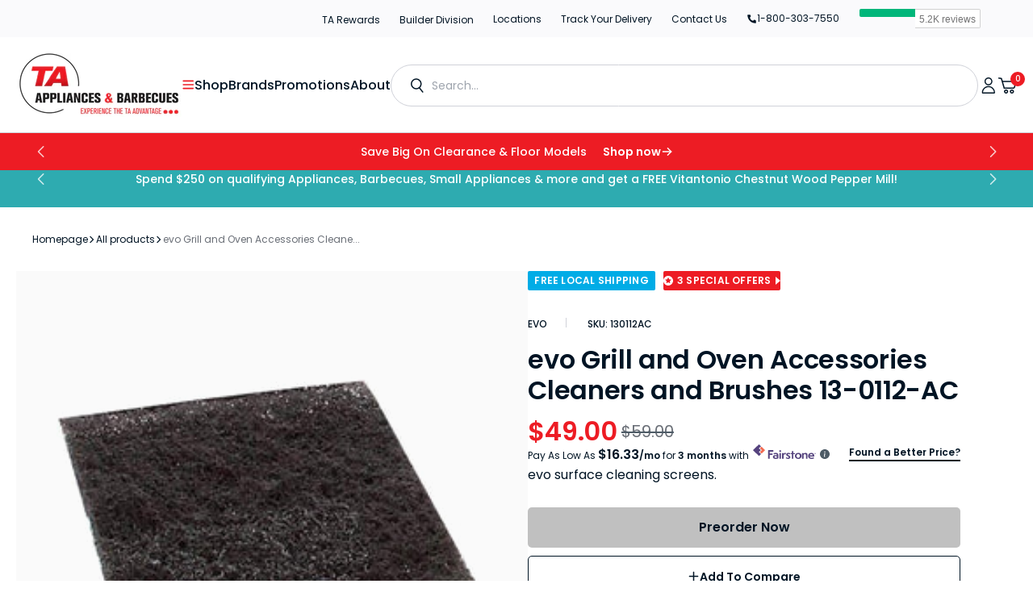

--- FILE ---
content_type: text/css
request_url: https://www.taappliance.com/cdn/shop/t/284/assets/global_promo-bar.css?v=57620421506609844361740046781
body_size: 325
content:
.section-promo-bar{background:#ed1c24}.section-promo-bar .container{padding-right:4rem;padding-left:4rem}.section-promo-bar .promo-bar-main{position:relative;padding:12px 0}.section-promo-bar .promo-bar-main.promo_bar_1{padding:16px 0 14px}.section-promo-bar .promo-bar-main.promo_bar_1 .promo-bar-slider{display:block}.section-promo-bar .promo-bar-slider{display:none;margin:0;justify-content:center}.section-promo-bar .promo-bar-slider.slick-initialized{display:block}.section-promo-bar .promo-bar-slider .promo-slide{display:flex;align-items:center;justify-content:center;width:100%}.section-promo-bar .promo-bar-slider .promo-text{font-weight:500;font-size:14px;line-height:22px;text-transform:capitalize;color:#fff;margin-right:20px;max-width:570px;white-space:nowrap;overflow:hidden;text-overflow:ellipsis}.section-promo-bar .promo-bar-slider a.promo-btn{font-weight:600;font-size:14px;line-height:100%;color:#fff;text-decoration:none;display:inline-flex;align-items:center;gap:6px}.section-promo-bar .promo-bar-slider a.promo-btn span{line-height:0}.section-promo-bar .promo-bar-slider .slick-dots{position:absolute;width:auto;display:flex;align-items:center;bottom:0;top:50%;transform:translateY(-50%);right:0}.section-promo-bar .promo-bar-slider .slick-dots li{margin:0 0 0 5px;width:14px;height:14px}.section-promo-bar .promo-bar-slider .slick-dots li button{width:15px;height:14px;padding:0}.section-promo-bar .promo-bar-slider .slick-dots li button:before{content:"";border:1px solid #001424;width:14px;height:14px;border-radius:50%;opacity:1}.section-promo-bar .promo-bar-slider .slick-dots li.slick-active button:before{background:#001424}.section-promo-bar .promo-play-pause{position:absolute;top:50%;right:0;transform:translateY(-50%);height:100%;padding:16px 0 14px;display:flex;align-items:center;opacity:0}.section-promo-bar .promo-bar-slider.slick-initialized+.promo-play-pause{opacity:1}.section-promo-bar .promo-bar-main.promo_bar_1 .promo-play-pause{display:none}.section-promo-bar .promo-play-pause span{width:14px;height:14px;display:flex}.section-promo-bar .promo-play-pause .pause{position:relative;display:none}.section-promo-bar .promo-play-pause .pause svg.triangle{position:absolute;top:4px;left:5px}.section-promo-bar .promo-play-pause.paused .play{display:none}.section-promo-bar .promo-play-pause.paused .pause,.promo-bar-slider .slick-track{display:flex}.section-promo-bar .promo-bar-slider .slick-dots{font-size:0}.promo-bar-slider .slick-arrow{z-index:1}.promo-bar-slider .slick-prev:before{content:"";display:inline-block;width:20px;height:20px;background-image:url("data:image/svg+xml,%3Csvg xmlns='http://www.w3.org/2000/svg' width='20' height='20' viewBox='0 0 20 20' fill='none'%3E%3Cpath d='M13.75 16.25L7.5 10L13.75 3.75' stroke='white' stroke-width='1.5' stroke-linecap='round' stroke-linejoin='round'/%3E%3C/svg%3E");background-size:contain;background-repeat:no-repeat}.promo-bar-slider .slick-prev{left:0}.promo-bar-slider .slick-next{right:0}.promo-bar-slider .slick-next:before{content:"";display:inline-block;width:20px;height:20px;background-image:url("data:image/svg+xml,%3Csvg xmlns='http://www.w3.org/2000/svg' width='20' height='20' viewBox='0 0 20 20' fill='none'%3E%3Cpath d='M7.5 3.75L13.75 10L7.5 16.25' stroke='white' stroke-width='1.5' stroke-linecap='round' stroke-linejoin='round'/%3E%3C/svg%3E");background-size:contain}@media (max-width:991px){.section-promo-bar .promo-bar-slider .promo-text{max-width:500px}}@media (max-width:767px){.section-promo-bar .container{padding-right:1.6rem;padding-left:1.6rem}.section-promo-bar .promo-bar-slider .promo-text{max-width:100%}.section-promo-bar .promo-bar-slider .slick-dots li{width:10px;height:10px}.section-promo-bar .promo-bar-slider .slick-dots li button:before{width:10px;height:10px}.section-promo-bar .promo-play-pause span,.section-promo-bar .promo-play-pause span svg{height:10px}.section-promo-bar .promo-play-pause .pause svg.triangle{height:6px;top:2px}.section-promo-bar .promo-bar-slider a.promo-btn span.text{display:none}.section-promo-bar .promo-bar-slider .promo-text{font-size:10px}}@media (min-width:768px){.section-promo-bar .promo-bar-slider .promo-text .hide-in-desk{display:none!important}}@media (max-width:767px){.section-promo-bar .promo-bar-slider .slick-dots{display:none!important}.section-promo-bar .promo-bar-slider.slick-initialized+.promo-play-pause{display:none}#section-promo-bar-promo-bar .promo-bar-slider,.section-promo-bar:not(.collection-offer-announcement) .promo-bar-slider{padding-right:0!important}.section-promo-bar .promo-bar-slider .promo-text{margin-right:0;white-space:normal;text-align:center}.section-promo-bar .promo-bar-slider .promo-text .hide-in-desk{line-height:0;font-size:0}.section-promo-bar .promo-bar-slider .promo-slide{position:relative}}
/*# sourceMappingURL=/cdn/shop/t/284/assets/global_promo-bar.css.map?v=57620421506609844361740046781 */


--- FILE ---
content_type: text/css
request_url: https://www.taappliance.com/cdn/shop/t/284/assets/product-promotion-text.css?v=14406471970965007701741873617
body_size: -159
content:
.collection-offer-announcement{background:#2eabb0;position:relative;padding-block:1.2rem}.collection-offer-announcement .container{position:relative}.collOfferAnno-close{position:absolute;top:50%;right:var(--desktop-container-gutter);font-size:0;margin-top:-8px;cursor:pointer}.collOfferAnno-close .icon{width:16px;height:16px;font-size:0}.collOfferAnnounce{color:#fff;text-align:center;font-size:1.4rem;font-weight:500;line-height:160%;margin-inline:auto}.collOfferAnnounce:not(.slick-initialized){display:flex;justify-content:flex-end;overflow:hidden}.collOfferAnnounce:not(.slick-initialized)>span{flex:0 0 auto;width:100%}.productT_offer--iteam .slick-prev:before,.productT_offer--iteam .slick-next:before{display:inline-block;width:12px;height:12px;font-size:0}.productT_offer--iteam .slick-prev:before{content:url(data:image/svg+xml,%3Csvg%20width%3D%2212%22%20height%3D%2212%22%20viewBox%3D%220%200%2012%2012%22%20fill%3D%22none%22%20xmlns%3D%22http%3A%2F%2Fwww.w3.org%2F2000%2Fsvg%22%3E%3Cpath%20d%3D%22M8.625%2011.25L3.375%206L8.625%200.75%22%20stroke%3D%22%23FCFBF7%22%20stroke-width%3D%221.5%22%20stroke-linecap%3D%22round%22%20stroke-linejoin%3D%22round%22%3E%3C%2Fpath%3E%3C%2Fsvg%3E)}.productT_offer--iteam .slick-next:before{content:url(data:image/svg+xml,%3Csvg%20width%3D%2212%22%20height%3D%2212%22%20viewBox%3D%220%200%2012%2012%22%20fill%3D%22none%22%20xmlns%3D%22http%3A%2F%2Fwww.w3.org%2F2000%2Fsvg%22%3E%3Cpath%20d%3D%22M3.375%2011.25L8.625%206L3.375%200.75%22%20stroke%3D%22%23FCFBF7%22%20stroke-width%3D%221.5%22%20stroke-linecap%3D%22round%22%20stroke-linejoin%3D%22round%22%3E%3C%2Fpath%3E%3C%2Fsvg%3E)}@media (max-width:749px){.collection-offer-announcement{padding-block:12px}.collOfferAnno-close{top:-7px;right:5px;margin-top:0}.collOfferAnno-close svg{width:12px;height:12px}.collOfferAnno-close:before{content:"";position:absolute;top:-15%;left:-15%;width:130%;height:130%}.collOfferAnnounce{font-size:1rem}.collOfferAnnounce span{padding-inline:6.5rem}}@media (max-width: 374px){.collOfferAnnounce span{padding-inline:2.5rem}}
/*# sourceMappingURL=/cdn/shop/t/284/assets/product-promotion-text.css.map?v=14406471970965007701741873617 */


--- FILE ---
content_type: text/css
request_url: https://www.taappliance.com/cdn/shop/t/284/assets/section-countdown.css?v=51817047216955737751738762190
body_size: -278
content:
.countdown{display:flex;flex-direction:column;justify-content:center;z-index:1}.countdown__bg-overlay{position:absolute;top:0;right:0;bottom:0;left:0;z-index:1}.countdown__wrapper{position:relative;display:flex;flex-direction:column;gap:4rem;z-index:2}@media screen and (min-width: 990px){.countdown__wrapper{flex-direction:row}}@media screen and (min-width: 1200px){.countdown__wrapper{gap:12.2rem}}.countdown__content{display:flex;flex-direction:column;align-items:flex-start;max-width:35rem;width:100%}@media screen and (min-width: 1200px){.countdown__content{max-width:38rem}}.countdown__content .section-header{margin-bottom:0}.countdown__content a:not(:first-child){margin-top:3.2rem}.countdown__text:not(:first-child){margin-top:1.2rem}.countdown__main{position:relative;display:flex;width:100%;max-height:18.6rem;z-index:3}@media screen and (min-width: 576px){.countdown__main{width:80%}}@media screen and (min-width: 990px){.countdown__main{width:100%}}.countdown__block{display:flex;flex-direction:column;justify-content:center;align-items:center;flex:1;aspect-ratio:1/.89;border-left:1px solid rgb(var(--color-border))}.countdown__block:last-child{border-right:1px solid rgb(var(--color-border))}@media screen and (max-width: 575px){.countdown__block .h1{font-size:calc(var(--font-heading-h1-scale) * 3.2rem)}}.countdown__block_num{display:flex;flex-direction:column;align-items:center;justify-content:center;white-space:nowrap;font-weight:var(--font-heading-weight)}.countdown .countdown_block_days,.countdown .countdown_block_hours,.countdown .countdown_block_minutes,.countdown .countdown_block_seconds{margin:0;font-feature-settings:"tnum" on,"lnum" on}.countdown__end-info{position:relative;display:none;flex-grow:1;margin:0 auto;width:100%;text-align:left;z-index:3}@media screen and (min-width: 990px){.countdown__end-info{align-items:center;justify-content:center}}@media (min-width: 1200px){.countdown__end-info{width:auto;text-align:center}}.countdown__end-info h3,.countdown__end-info p{margin:0;color:rgb(var(--color-foreground-title))}
/*# sourceMappingURL=/cdn/shop/t/284/assets/section-countdown.css.map?v=51817047216955737751738762190 */


--- FILE ---
content_type: text/css
request_url: https://www.taappliance.com/cdn/shop/t/284/assets/section-product-recommendations.css?v=155551099551247902891742212719
body_size: -18
content:
.product-recommendations{display:block}.product-recommendations__content{overflow:hidden}.product-recommendations__wrapper{display:grid;gap:4rem 1.6rem;grid-column:span 2}.product-recommendations__wrapper--1,.product-recommendations__wrapper--2{grid-template-columns:1fr}@media (min-width: 750px){.product-recommendations__wrapper--2{grid-template-columns:repeat(2,1fr)}}.product-recommendations__wrapper--3{grid-template-columns:1fr}@media (min-width: 750px){.product-recommendations__wrapper--3{grid-template-columns:repeat(2,1fr)}}@media (min-width: 990px){.product-recommendations__wrapper--3{grid-template-columns:repeat(3,1fr)}}.product-recommendations__wrapper--4{grid-template-columns:1fr}@media (min-width: 750px){.product-recommendations__wrapper--4{grid-template-columns:repeat(2,1fr)}}@media (min-width: 990px){.product-recommendations__wrapper--4{grid-template-columns:repeat(3,1fr)}}@media (min-width: 1200px){.product-recommendations__wrapper--4{grid-template-columns:repeat(4,1fr)}}@media screen and (max-width: 749px){.product-recommendations__wrapper--2-mobile:not(.product-recommendations__wrapper--1){grid-template-columns:repeat(2,1fr)}}@media screen and (max-width: 575px){.product-recommendations__wrapper--2-mobile .collection-product-card .card-information__wrapper{padding:0 2rem}.product-recommendations__wrapper--2-mobile .collection-product-card .card-information__wrapper--left{padding-left:0}.product-recommendations__wrapper--2-mobile .collection-product-card .card__title{font-size:1.4rem}.product-recommendations__wrapper--2-mobile .collection-product-card .card__description{font-size:1rem}.product-recommendations__wrapper--2-mobile .collection-product-card .card__badge{position:absolute;top:.8rem;left:.8rem;right:.8rem;max-width:100%}.product-recommendations__wrapper--2-mobile .collection-product-card .badge{font-size:1.1rem}.product-recommendations__wrapper--2-mobile .collection-product-card .card-information{padding:.8rem 0 0}.product-recommendations__wrapper--2-mobile .collection-product-card .price{font-size:1.4rem}}@media screen and (max-width: 989px){.swiper--recomend-products .product-recommendations__wrapper{display:flex;grid-template-columns:none;gap:0}}.product-recommendations__empty{display:none;align-items:center;justify-content:center}.product-recommendations__empty>span{display:block;max-width:52.2rem;text-align:center;color:rgb(var(--color-foreground-secondary));font-size:1.5rem}@media screen and (min-width: 990px){.product-recommendations__empty>span{font-size:1.8rem}}.product-recommendations__loading{display:none;align-items:center;justify-content:center;position:relative;max-height:2rem}.product-recommendations__loading .spinner{display:block;width:2rem;height:2rem;max-width:2rem;max-height:2rem}.product-recommendations__loading.loading{display:flex}@media screen and (max-width: 640px){product-recommendations .products-slider .swiper-pagination{display:none}product-recommendations .products-slider .products-slider__swiper{margin-inline:-2rem;padding-inline:2rem}}product-recommendations .section-header__wrapper.show_arrows_true{display:flex;justify-content:space-between;align-items:center}product-recommendations .swipwer_arrow_wrapper{display:flex;align-items:center;gap:2.4rem}product-recommendations .swipwer_arrow_wrapper .swiper-button{position:static;width:4.5rem;height:4.5rem;display:block!important;background:rgb(var(--color-accent));box-shadow:none!important;opacity:1;transform:none}.swipwer_arrow_wrapper .swiper-button span{color:#fff}product-recommendations .swipwer_arrow_wrapper .swiper-button:hover{background:rgb(var(--color-accent-hover))}.swipwer_arrow_wrapper .swiper-button.swiper-button-disabled{opacity:1;visibility:visible;background:#f0f1f7}.swipwer_arrow_wrapper .swiper-button.swiper-button-disabled span{color:#9ea4ad}
/*# sourceMappingURL=/cdn/shop/t/284/assets/section-product-recommendations.css.map?v=155551099551247902891742212719 */


--- FILE ---
content_type: text/css
request_url: https://www.taappliance.com/cdn/shop/t/284/assets/accordion.css?v=156835263972686228351740362594
body_size: 94
content:
.accordion--items{border-radius:10px;background:#fff;box-shadow:2px 2px 12px #132b890f;display:flex;padding:24px 40px;flex-direction:column;align-items:flex-start;gap:20px}.accordion--items+.accordion--items{margin-top:20px}.accordion--items .accordion--title{font-weight:600;margin-bottom:0;font-family:Poppins;line-height:1;padding:7.5px 0;width:100%;cursor:pointer;justify-content:space-between;display:flex;align-items:center;margin-block-start:0}.accordion--title .icon{width:50px;height:35px;flex:0 1 auto;align-self:center;padding-left:20px;margin-left:auto;margin-top:-7.5px;margin-bottom:-7.5px}.accordion-content{border-radius:10px;background:#fafafb;padding:20px 110px;display:none}.accordion-content.has-image{align-items:center}.accordion-content.has-image .image{max-width:100%;margin-bottom:4rem;width:100%;text-align:center;flex:1 1}.accordion-content.has-image .detail{flex:1 1}.accordion--items .detail{font-family:Poppins;color:#4d5b66;font-size:14px;line-height:1.6}.detail.rte p{color:inherit;margin-block:1em}.accordion--items .detail em{font-size:12px;font-weight:300}.accordion--items .detail p.last{margin-bottom:0}.accordion--items .detail .link{font-weight:600;font-size:16px;color:#001424;display:inline-flex;align-items:center;line-height:1;text-decoration:none;margin-top:1.6rem}.accordion--items .detail .link:hover{color:var(--accent-color)}.accordion--items .detail .link .icon{width:auto;height:.85em;margin-left:6px}.active .accordion-content{display:flex}.active .accordion--title .icon{transform:scale(-1);padding-left:0;padding-right:20px}.accordion.reverse .accordion--items{background:#f9f9fa;box-shadow:none}.accordion.reverse .accordion-content{background:#fff}.tab-content .accordion{margin:0;border-width:0;padding:20px 0 50px;display:none}.tab-content .accordion .accordion--title{display:none}.tab-content .accordion .accordion--items .accordion-content{display:flex;padding:0}.tab-content .accordion--items{box-shadow:none;border-radius:10px;background:#fafafc;padding:2rem}.tab-content .accordion--items .detail.rte{max-width:80.8rem}.shopify-accordion-section{margin:60px 0}.accordion-section .section__header{margin-bottom:32px}.accordion-section .section__header .section__title{font-weight:600;line-height:1.2}.accordion-section .accordion--items+.accordion--items{margin-top:10px}.accordion-section .accordion--items .accordion--title{font-size:18px}@media only screen and (min-width: 750px){.tab-content .accordion--items{padding-inline:3.2rem}.accordion-content.has-image .image{padding:10px;margin-right:20px;max-width:180px;margin-bottom:0}}@media only screen and (min-width: 1200px){.accordion-content.has-image .image{padding:20px;margin-right:40px;max-width:220px}}@media only screen and (max-width:1199px){.accordion-content{padding-left:40px;padding-right:40px}}@media only screen and (max-width: 989px){.accordion--items,.accordion-content{padding-left:20px;padding-right:20px}.accordion--items .accordion--title{padding:0}.accordion--title .icon{margin-top:0;margin-bottom:0}}@media only screen and (max-width: 749px){.accordion--items+.accordion--items{margin-top:10px}.accordion--items .accordion--title{font-size:16px;line-height:1.25}.accordion-content.has-image{flex-direction:column}.accordion-section .accordion--items .accordion--title{font-size:16px}.accordion-section .accordion-content.has-image .image{padding:20px 0}}
/*# sourceMappingURL=/cdn/shop/t/284/assets/accordion.css.map?v=156835263972686228351740362594 */


--- FILE ---
content_type: text/javascript
request_url: https://www.taappliance.com/cdn/shop/t/284/assets/footer.js?v=49186366545413139561738762191
body_size: -269
content:
(function(){const getDistanceToNext=(element,nextElement)=>{if(element&&nextElement)return nextElement.getBoundingClientRect().left-element.getBoundingClientRect().right},getDistanceToPrev=(element,prevElement)=>{if(element&&prevElement)return prevElement.getBoundingClientRect().right-element.getBoundingClientRect().left},footer=()=>{const footerSections=document.querySelectorAll(".footer"),resizeObserver=new ResizeObserver(entries=>{entries.forEach(entry=>{if(entry.contentRect.width>=990){const blockLogo=entry.target.querySelector(".footer-block--logo"),blockContacts=entry.target.querySelector(".footer-block--contacts"),calculatePaddingLeft=element=>{if(element&&element.previousElementSibling?.classList.contains("footer-block--menu")){const distance=getDistanceToPrev(element,element.previousElementSibling)/2}},calculatePaddingRight=element=>{if(element&&element.nextElementSibling?.nextElementSibling?.classList.contains("footer-block--menu")){const distance=-.5*getDistanceToNext(element,element.nextElementSibling?.nextElementSibling)}};calculatePaddingLeft(blockLogo),calculatePaddingRight(blockLogo),calculatePaddingLeft(blockContacts),calculatePaddingRight(blockContacts)}})});footerSections.forEach(section=>{resizeObserver.observe(section)});const initFooterAccordion=()=>{document.querySelectorAll(".accordion details").forEach(detail=>{detail.addEventListener("toggle",function(){const icon=this.querySelector(".collapsible-content__icon");this.open?icon.classList.add("active"):icon.classList.remove("active")})})};initFooterAccordion(),document.addEventListener("shopify:section:load",function(){initFooterAccordion()})};document.addEventListener("shopify:section:load",footer),footer()})();
//# sourceMappingURL=/cdn/shop/t/284/assets/footer.js.map?v=49186366545413139561738762191


--- FILE ---
content_type: application/javascript
request_url: https://content.syndigo.com/site/e33a9016-7567-561f-4fbf-e4a171637cf4/tag.js?cv=20469
body_size: -118
content:
(function(){var a=Math.floor(Date.now()/36E5),b=document.createElement("script");"noModule"in b?(b.src="https://content.syndigo.com/site/e33a9016-7567-561f-4fbf-e4a171637cf4/syndi.min.mjs?cv="+a,b.type="module"):b.src="https://content.syndigo.com/site/e33a9016-7567-561f-4fbf-e4a171637cf4/syndi.min.js?cv="+a;var c=document.getElementsByTagName("base")[0]||document.getElementsByTagName("script")[0];c.parentNode.insertBefore(b,c);}());

--- FILE ---
content_type: application/javascript;charset=utf-8
request_url: https://api.bazaarvoice.com/data/batch.json?passkey=ca1YeoQjHGxYx3CMmHrvu71ruOXYAK63Ilo6VmocoAh0E&apiversion=5.5&displaycode=13050-en_ca&resource.q0=products&filter.q0=id%3Aeq%3A7421205971123&stats.q0=reviews&filteredstats.q0=reviews&filter_reviews.q0=contentlocale%3Aeq%3Aen*%2Cen_CA&filter_reviewcomments.q0=contentlocale%3Aeq%3Aen*%2Cen_CA&resource.q1=reviews&filter.q1=isratingsonly%3Aeq%3Afalse&filter.q1=productid%3Aeq%3A7421205971123&filter.q1=contentlocale%3Aeq%3Aen*%2Cen_CA&sort.q1=relevancy%3Aa1&stats.q1=reviews&filteredstats.q1=reviews&include.q1=authors%2Cproducts%2Ccomments&filter_reviews.q1=contentlocale%3Aeq%3Aen*%2Cen_CA&filter_reviewcomments.q1=contentlocale%3Aeq%3Aen*%2Cen_CA&filter_comments.q1=contentlocale%3Aeq%3Aen*%2Cen_CA&limit.q1=8&offset.q1=0&limit_comments.q1=3&callback=BV._internal.dataHandler0
body_size: 584
content:
BV._internal.dataHandler0({"Errors":[],"BatchedResultsOrder":["q1","q0"],"HasErrors":false,"TotalRequests":2,"BatchedResults":{"q1":{"Id":"q1","Limit":8,"Offset":0,"TotalResults":0,"Locale":"en_CA","Results":[],"Includes":{},"HasErrors":false,"Errors":[]},"q0":{"Id":"q0","Limit":10,"Offset":0,"TotalResults":1,"Locale":"en_CA","Results":[{"AttributesOrder":["AVAILABILITY"],"Attributes":{"AVAILABILITY":{"Id":"AVAILABILITY","Values":[{"Value":"True","Locale":null}]}},"Description":"evo surface cleaning screens.","Name":"evo Grill and Oven Accessories Cleaners and  Brushes 13-0112-AC","ImageUrl":"https://cdn.shopify.com/s/files/1/0551/1390/8403/files/601251_1.jpg?v=1682713658","Id":"7421205971123","CategoryId":"Grill+and+Oven+Accessoriesta-appliances-barbecues","BrandExternalId":"96blg7o3l4kco5t2t4f2jjf82","Brand":{"Id":"96blg7o3l4kco5t2t4f2jjf82","Name":"evo"},"Active":true,"ProductPageUrl":"https://www.taappliance.com/products/evo-grill-and-oven-accessories-cleaners-and-brushes-13-0112-ac","Disabled":false,"ManufacturerPartNumbers":[],"ReviewIds":[],"FamilyIds":[],"UPCs":[],"QuestionIds":[],"ISBNs":[],"EANs":[],"StoryIds":[],"ModelNumbers":[],"ReviewStatistics":{"FeaturedReviewCount":0,"RecommendedCount":0,"RatingsOnlyReviewCount":0,"NotRecommendedCount":0,"TotalReviewCount":0,"ContextDataDistribution":{},"ContextDataDistributionOrder":[],"RatingDistribution":[],"SecondaryRatingsAverages":{},"NotHelpfulVoteCount":0,"HelpfulVoteCount":0,"AverageOverallRating":null,"LastSubmissionTime":null,"TagDistribution":{},"OverallRatingRange":5,"TagDistributionOrder":[],"FirstSubmissionTime":null,"SecondaryRatingsAveragesOrder":[],"IntelligentTrustMarkDisplayEligible":true},"TotalReviewCount":0,"FilteredReviewStatistics":{"FeaturedReviewCount":0,"RecommendedCount":0,"RatingsOnlyReviewCount":0,"NotRecommendedCount":0,"TotalReviewCount":0,"ContextDataDistribution":{},"ContextDataDistributionOrder":[],"RatingDistribution":[],"SecondaryRatingsAverages":{},"NotHelpfulVoteCount":0,"HelpfulVoteCount":0,"AverageOverallRating":null,"LastSubmissionTime":null,"TagDistribution":{},"OverallRatingRange":5,"TagDistributionOrder":[],"FirstSubmissionTime":null,"SecondaryRatingsAveragesOrder":[]}}],"Includes":{},"HasErrors":false,"Errors":[]}},"SuccessfulRequests":2,"FailedRequests":0})

--- FILE ---
content_type: application/javascript
request_url: https://koi-3qne3vavfu.marketingautomation.services/koi?rf=&hn=www.taappliance.com&lg=en-US%40posix&sr=1280x720&cd=24&vr=2.4.1&se=1768543510942&ac=KOI-40F5WIRTJC&ts=1768543511&pt=NaN&pl=NaN&loc=https%3A%2F%2Fwww.taappliance.com%2Fproducts%2Fevo-grill-and-oven-accessories-cleaners-and-brushes-13-0112-ac&tp=page&ti=130112AC%20evo%20Grill%20and%20Oven%20Accessories%20Cleaners%20and%20Brushes%2013-0112-AC%20%7C%20TA%20Appliance
body_size: -70
content:
window._ss.handleResponse({"isChatbotCapable":false,"trackingID":"202601|6969d5177ca43a5cb11ba764","type":"page"});


--- FILE ---
content_type: text/javascript
request_url: https://www.taappliance.com/cdn/shop/t/284/assets/algolia_headercomplete.js?v=120272828628789522071755610526
body_size: -19
content:
const headerClient=algoliasearch("R0XZPPGX0O","ba2ed1edff1c2e7ced7afbddc7f0ab6a").initIndex("shopify_productsproducts");let autocompleteContainer=window.innerWidth>640?$("#header_autocomplete"):$("#header_autocomplete_mobile");$(".autocomplete-close").on("click",function(e){e.preventDefault(),$(".header_right .header-search,.popup-modal-mobile-search .header-search").val(""),autocompleteContainer.html(""),autocompleteContainer.hide(),document.body.classList.remove("algolia-header-popup-show"),$(".autocomplete-close").hide()}),$(".header_right .header-search,.popup-modal-mobile-search .header-search").on("input",function(){$(this).val().length>2?($(".autocomplete-close").show(),headerClient.search($(this).val(),{hitsPerPage:4,filters:"NOT product_type:Rebate"}).then(({hits})=>{let autolist=$('<ul class="autocomplete_results"></ul>');document.querySelectorAll(".mega-nav.open, .brands.open").forEach(ele=>ele.classList.remove("open")),hits.forEach(hit=>{let prod_image="https://cdn.shopify.com/s/files/1/0576/7803/7155/files/imageless.jpg",prod_title=hit.title;window.routes.rootUrlWithoutSlash=="/en"&&hit.meta.algolia&&hit.meta.algolia.translation&&hit.meta.algolia.translation[0]&&hit.meta.algolia.translation[0].title&&(prod_title=hit.meta.algolia.translation[0].title),hit.image&&(prod_image=hit.image),autolist.append(`
                <li class="autocomplete_result">
                    <a href="${window.routes.rootUrlWithoutSlash}/products/${hit.handle}">
                        <img src="${prod_image}" class="autocomplete_image" /><div class="autocomplete_text"><div class="autocomplete_title">${prod_title}</div><div class="autocomplete_vendor">${hit.vendor}</div></div>
                    </a>
                </li>`)}),autocompleteContainer.html('<div class="autocomplete_label">Suggestions...</div>'),hits.length>0?autocompleteContainer.append(autolist):autocompleteContainer.append('<div class="autocomplete_noresults">No Results Found</div>'),autocompleteContainer.show(),document.body.classList.add("algolia-header-popup-show")}).catch(err=>{console.log(err)})):($(".autocomplete-close").hide(),autocompleteContainer.html(""),autocompleteContainer.hide())});
//# sourceMappingURL=/cdn/shop/t/284/assets/algolia_headercomplete.js.map?v=120272828628789522071755610526


--- FILE ---
content_type: text/javascript
request_url: https://dashboard.wheelio-app.com/api/wheelioapp/getsettings?jsonp=WheelioAppJSONPCallback966&s=ta-appliances-barbecues.myshopify.com&d=ta-appliances-barbecues.myshopify.com&cu=https%3A%2F%2Fwww.taappliance.com%2Fproducts%2Fevo-grill-and-oven-accessories-cleaners-and-brushes-13-0112-ac&uid=966
body_size: 381
content:
window['WheelioAppJSONPCallback966']({"success":false,"errorMessage":"No active campaigns!"})

--- FILE ---
content_type: image/svg+xml
request_url: https://www.taappliance.com/cdn/shop/files/service-gift.svg?v=1739290771
body_size: 78
content:
<svg xmlns="http://www.w3.org/2000/svg" fill="none" viewBox="0 0 37 36" height="36" width="37">
<g clip-path="url(#clip0_260_11761)">
<path fill="white" d="M33.5 13.5H3.50002C3.08602 13.5 2.75 13.836 2.75 14.25V35.25C2.75 35.664 3.08602 36 3.50002 36H33.5C33.914 36 34.2501 35.664 34.2501 35.25V14.25C34.25 13.836 33.914 13.5 33.5 13.5ZM32.75 34.5H4.24998V15H32.75V34.5H32.75Z"></path>
<path fill="white" d="M35.0001 7.5H2.00002C1.58602 7.5 1.25 7.83602 1.25 8.25002V14.25C1.25 14.664 1.58602 15 2.00002 15H35C35.414 15 35.75 14.664 35.75 14.25V8.25002C35.75 7.83595 35.4141 7.5 35.0001 7.5ZM34.25 13.5H2.75005V8.99998H34.25V13.5Z"></path>
<path fill="white" d="M18.5 7.5C18.086 7.5 17.75 7.83602 17.75 8.25002V35.25C17.75 35.664 18.086 36 18.5 36C18.914 36 19.2501 35.664 19.2501 35.25V8.25002C19.2501 7.83595 18.914 7.5 18.5 7.5Z"></path>
<path fill="white" d="M19.2665 8.073C18.4955 4.45648 13.8965 0.576 10.832 0.0570234C10.643 0.0194766 10.4495 0 10.25 0C8.5955 0 7.25 1.3455 7.25 3.00002C7.25 3.69155 7.49152 4.36655 7.9295 4.90205C7.93548 4.90655 7.93998 4.91407 7.94448 4.92005C10.172 7.76552 17.5865 8.85607 18.4295 8.97152C18.464 8.97602 18.4985 8.97905 18.5315 8.97905C18.74 8.97905 18.938 8.89355 19.082 8.73907C19.2485 8.56048 19.3175 8.3115 19.2665 8.073ZM9.10548 3.96752C9.09198 3.94805 9.077 3.93152 9.06196 3.915C8.85798 3.65252 8.74998 3.33598 8.74998 3.00002C8.74998 2.17202 9.4235 1.50005 10.25 1.50005C10.349 1.50005 10.4465 1.51052 10.5619 1.53155C12.8105 1.91257 16.2049 4.63352 17.4244 7.28852C14.813 6.80702 10.4045 5.6835 9.10548 3.96752Z"></path>
<path fill="white" d="M26.7502 0C26.5507 0 26.3572 0.0194766 26.1892 0.0525234C23.1052 0.576 18.5062 4.45648 17.7352 8.073C17.6842 8.3115 17.7532 8.56048 17.9197 8.739C18.0622 8.892 18.2617 8.97898 18.4687 8.97898C18.5017 8.97898 18.5362 8.97595 18.5692 8.973C19.4122 8.85748 26.8267 7.767 29.0542 4.92152C29.0602 4.91555 29.0647 4.90802 29.0707 4.90205C29.5087 4.36648 29.7502 3.69148 29.7502 3.00002C29.7502 1.3455 28.4047 0 26.7502 0ZM27.9382 3.91648C27.9232 3.933 27.9082 3.94945 27.8947 3.969C26.5972 5.68202 22.1887 6.8085 19.5756 7.29C20.7966 4.63198 24.1926 1.9125 26.4592 1.52852C26.5537 1.51052 26.6512 1.50005 26.7502 1.50005C27.5767 1.50005 28.2502 2.17202 28.2502 3.00002C28.2502 3.33598 28.1422 3.65098 27.9382 3.91648Z"></path>
</g>
<defs>
<clipPath id="clip0_260_11761">
<rect transform="translate(0.5)" fill="white" height="36" width="36"></rect>
</clipPath>
</defs>
</svg>


--- FILE ---
content_type: text/plain
request_url: https://www.google-analytics.com/j/collect?v=1&_v=j102&a=251903610&t=pageview&_s=1&dl=https%3A%2F%2Fwww.taappliance.com%2Fproducts%2Fevo-grill-and-oven-accessories-cleaners-and-brushes-13-0112-ac&ul=en-us%40posix&dt=130112AC%20evo%20Grill%20and%20Oven%20Accessories%20Cleaners%20and%20Brushes%2013-0112-AC%20%7C%20TA%20Appliance&sr=1280x720&vp=1280x720&_u=aGDAiEAjBAAAAGAAI~&jid=1317669447&gjid=1579998344&cid=2098786495.1768543510&tid=UA-167574894-1&_gid=1322104768.1768543510&_slc=1&gtm=45He61e1n81KQDW48Mv79130982za200zd79130982&gcd=13l3l3l3l1l1&dma=0&tag_exp=103116026~103200004~104527907~104528500~104684208~104684211~105391252~115495940~115938465~115938468~116744867~117041587&z=2022052100
body_size: -835
content:
2,cG-GF1T0EFW4L

--- FILE ---
content_type: text/javascript
request_url: https://www.taappliance.com/cdn/shop/t/284/assets/product-custom.js?v=10902530528957949001765167804
body_size: 9422
content:
function uploadCareWidgetFn(){typeof has_price_popup<"u"&&has_price_popup&&document.querySelectorAll("[role=uploadcare-uploader]").length>0&&(window.uploadCareWidget=uploadcare.MultipleWidget("[role=uploadcare-uploader]"),uploadCareWidget.onUploadComplete(function(fileInfo){$(uploadCareWidget.inputElement).closest(".form-group").removeClass("error-active");for(var i=0;i<fileInfo.count;i++){var _cdnUrl=`${fileInfo.cdnUrl}nth/${i}/`;_imges=_imges+_imgTag.replace("RRR",_cdnUrl)}$(uploadCareWidget.inputElement).val(_imges)}))}function showReviwOnProTem(){document.querySelectorAll('[data-bv-show="rating_summary"]').forEach(function(element){var t=element.querySelector(".bv_offscreen_text")?element.querySelector(".bv_offscreen_text").innerText:"",e=Number(element.getAttribute("data-count"));if(t.trim().length===0)return e+=1,element.setAttribute("data-count",e),e<25&&setTimeout(function(){showReviwOnProTem()},639),!1;t.trim().indexOf("No rating value")==-1&&element.classList.remove("hidden")})}document.querySelector(".product_tabs ul.tabs li")&&document.querySelector(".product_tabs ul.tabs li").classList.add("current"),document.querySelector(".collection-offer-announcement .collOfferAnno-close")&&document.querySelector(".collection-offer-announcement .collOfferAnno-close").addEventListener("click",function(e){e.target.closest(".collection-offer-announcement").classList.add("hide")}),window.addEventListener("load",function(event){var affirmPriceSetUp,fairStonePriceSetup;setTimeout(function(){document.querySelectorAll("[data-custom-affirm]").length>0&&(affirmPriceSetUp=setInterval(affrimSetup,1e3)),document.querySelectorAll(".fairstone-product-calculator").length>0&&(fairStonePriceSetup=setInterval(fairStoneSetup,1e3))},1600);function affrimSetup(){if($("body:not([data-affrimSetup])").attr("data-affrimSetup",0),document.querySelector("[data-custom-affirm]").children.length>0){var affrimPrice=$("[data-custom-affirm] .affirm-ala-price").text();if(document.querySelectorAll(".pricematch_anchor").length>0)var priceAnchor=document.querySelector(".pricematch_anchor");var affrimHTMl=`<div class="affirm-price-wrap">
                            <span class="finalText"><span class="startText">or</span><span class="price--affirm">${affrimPrice}</span> /mo with as low as <strong>0%</strong> financing with</span>
                            <span class="affirm-logo">
                              <svg width="53" height="19" viewBox="0 0 53 19" fill="none" xmlns="http://www.w3.org/2000/svg">
                              <g _clip-path="url(#clip0_512_11051)">
                              <path fill-rule="evenodd" clip-rule="evenodd" d="M4.32833 10.7059C2.90238 10.7059 1.24929 11.3202 0.353333 11.9574L1.17357 13.5047C1.89286 12.9131 3.05381 12.4125 4.10119 12.4125C5.0981 12.4125 5.64071 12.7083 5.64071 13.3113C5.64071 13.7208 5.27476 13.9256 4.59333 14.0053C2.01905 14.3011 0 14.9382 0 16.7244C0 18.1352 1.1231 18.9999 2.86452 18.9999C4.11381 18.9999 5.22429 18.3741 5.75429 17.555V18.7723H8.07619V13.664C8.07619 11.5592 6.44833 10.7059 4.32833 10.7059ZM3.45762 17.3616C2.80143 17.3616 2.47333 17.0771 2.47333 16.5993C2.47333 15.7119 3.57119 15.4161 5.57762 15.2226C5.59024 16.4059 4.69429 17.3616 3.45762 17.3616Z" fill="#101820"></path>
                              <path fill-rule="evenodd" clip-rule="evenodd" d="M29.9702 12.2532V10.9334H27.6483V18.7723H30.1343V14.9951C30.1343 13.1975 31.3331 12.6741 32.1786 12.6741C32.5067 12.6741 32.9483 12.7652 33.2386 12.9586L33.6929 10.8879C33.3143 10.74 32.9105 10.7059 32.5824 10.7059C31.3079 10.7059 30.5002 11.2179 29.9702 12.2532Z" fill="#101820"></path>
                              <path fill-rule="evenodd" clip-rule="evenodd" d="M45.2267 10.7059C43.9143 10.7059 42.93 11.4113 42.4126 12.0825C41.9331 11.2065 40.9362 10.7059 39.7248 10.7059C38.4124 10.7059 37.5038 11.3658 37.0748 12.1167V10.9334H34.6771V18.7723H37.1631V14.7334C37.1631 13.2885 38.0086 12.5945 38.791 12.5945C39.4976 12.5945 40.1538 13.0041 40.1538 14.0735V18.7723H42.6524V14.7334C42.6524 13.2658 43.4726 12.5945 44.2929 12.5945C44.949 12.5945 45.6431 13.0268 45.6431 14.0622V18.7723H48.129V13.3568C48.129 11.5933 46.8167 10.7059 45.2267 10.7059Z" fill="#101820"></path>
                              <path fill-rule="evenodd" clip-rule="evenodd" d="M16.859 10.3532V10.9334H13.086V10.137C13.086 9.10168 13.7421 8.80588 14.31 8.80588C14.6381 8.80588 15.0671 8.87414 15.4205 9.05618L16.1902 7.47474C15.736 7.23582 14.9914 7.01965 13.9945 7.01965C12.4045 7.01965 10.6 7.82743 10.6 10.3646V10.9448H9.16143V12.6741H10.6V18.7723H13.086V12.6628H16.859V18.7723H19.345V12.6628H21.6038V10.9334H19.345V10.137C19.345 9.10168 20.0012 8.80588 20.569 8.80588C21.2 8.80588 21.6795 9.05618 21.6795 9.05618L22.4493 7.47474C22.4493 7.47474 21.6669 7.01965 20.2536 7.01965C18.6762 7.00827 16.859 7.81606 16.859 10.3532Z" fill="#101820"></path>
                              <path fill-rule="evenodd" clip-rule="evenodd" d="M23.0802 10.9334H25.5662V18.7723H23.0802V10.9334Z" fill="#101820"></path>
                              <path fill-rule="evenodd" clip-rule="evenodd" d="M37.5674 0C30.854 0 24.8726 4.1982 23.1816 9.6024H25.6171C27.0305 5.57485 31.8383 2.0479 37.5674 2.0479C44.5331 2.0479 50.5397 6.82635 50.5397 14.2671C50.5397 15.9395 50.3 17.4413 49.8457 18.7725H52.2055L52.2307 18.7042C52.6219 17.3275 52.8112 15.8371 52.8112 14.2671C52.8112 5.97305 46.1105 0 37.5674 0Z" fill="#4A4AF4"></path>
                              </g>
                              <defs><clipPath id="clip0_512_11051"><rect width="53" height="19" fill="white"></rect></clipPath></defs>
                              </svg>
                            </span>
                            <a href="javascript:void(0);" class="affirm-info">
                              <svg width="12" height="13" viewBox="0 0 12 13" fill="none" xmlns="http://www.w3.org/2000/svg">
                              <path d="M6 12.5C7.5913 12.5 9.11742 11.8679 10.2426 10.7426C11.3679 9.61742 12 8.0913 12 6.5C12 4.9087 11.3679 3.38258 10.2426 2.25736C9.11742 1.13214 7.5913 0.5 6 0.5C4.4087 0.5 2.88258 1.13214 1.75736 2.25736C0.632141 3.38258 0 4.9087 0 6.5C0 8.0913 0.632141 9.61742 1.75736 10.7426C2.88258 11.8679 4.4087 12.5 6 12.5ZM6.6975 5.441L5.9475 8.96975C5.895 9.22475 5.96925 9.3695 6.1755 9.3695C6.321 9.3695 6.54075 9.317 6.69 9.185L6.624 9.497C6.40875 9.7565 5.934 9.9455 5.52525 9.9455C4.998 9.9455 4.77375 9.629 4.91925 8.95625L5.47275 6.35525C5.52075 6.1355 5.47725 6.056 5.2575 6.00275L4.91925 5.942L4.98075 5.65625L6.69825 5.441H6.6975ZM6 4.625C5.80109 4.625 5.61032 4.54598 5.46967 4.40533C5.32902 4.26468 5.25 4.07391 5.25 3.875C5.25 3.67609 5.32902 3.48532 5.46967 3.34467C5.61032 3.20402 5.80109 3.125 6 3.125C6.19891 3.125 6.38968 3.20402 6.53033 3.34467C6.67098 3.48532 6.75 3.67609 6.75 3.875C6.75 4.07391 6.67098 4.26468 6.53033 4.40533C6.38968 4.54598 6.19891 4.625 6 4.625Z" fill="#212D3D"></path>
                              </svg>
                            </a>
                          </div>`;$(".product-block-list__item--info .affirm-logo").append(affrimHTMl),typeof priceAnchor<"u"&&$(".product-block-list__item--info div.affirm-logo").append(priceAnchor),clearInterval(affirmPriceSetUp),$(".affirm-price-wrap .affirm-info, [data-sticky-cart] .affirm-price .info-tooltip").on("click",function(e){e.preventDefault(),$("[data-custom-affirm] .affirm-modal-trigger").trigger("click")}),$("[data-sticky-cart] .affirm-price .price--affirm").text(affrimPrice),$("[data-sticky-cart] .affirm-price").removeClass("hide"),$("body").removeAttr("data-affrimSetup")}else{var countAffirm=Number($("body").attr("data-affrimSetup"));countAffirm>10&&(clearInterval(affirmPriceSetUp),$("[data-sticky-cart] .affirm-price:not(.hide)").addClass("hide"))}}function fairStoneSetup(){if($("body:not([data-fairStoneSetup])").attr("data-fairStoneSetup",0),$(".fairstone-product-calculator").children().length>0){let fraiStonePrice,fraiStoneMonth,firstLine,fsTTip="";if($(".fairstone-product-calculator").children().each(function(index,ele){index==0?$(ele).children().each(function(childIndex,childEle){let text=$(childEle).text().trim();childIndex==0&&(firstLine=text),$(childEle).hasClass("price")?(text=text.split("/")[0],fraiStonePrice=text.trim()):text.match(/months/)!=null&&(text=text.split(" ")[0],fraiStoneMonth=text.trim())}):$(ele).find("a")!=null&&(fsTTip=`<a href="${$(ele).find("a").attr("href")}" title="">${fsTooltipIcon}</a>`)}),fraiStonePrice!=null&&fraiStoneMonth!=null){const fair_stone_selector=".product .product__info-container .fairstone-product-calculator";if($(".pricematch_anchor").length>0)var priceAnchor=$(".pricematch_anchor")[0];var fsHTMl=`<div class="fsCustomCon">${firstLine} <strong class="price">${fraiStonePrice}<span>/mo</span></strong> for <strong class="month_text">${fraiStoneMonth} months</strong> with ${fairStoneIcon}${fsTTip!=""?" "+fsTTip:""}</div>`;$("[data-sticky-cart] .affirm-price .price--affirm").text(fraiStonePrice),$("[data-sticky-cart] .affirm-price .affirm-logo").empty().append(fairStoneIcon),$("[data-sticky-cart] .affirm-price .info-tooltip").empty().append(fsTTip),$(fair_stone_selector).children().addClass("hide"),$(fair_stone_selector).append(fsHTMl),typeof priceAnchor<"u"&&$(fair_stone_selector).append(priceAnchor),$("[data-sticky-cart] .affirm-price, "+fair_stone_selector).removeClass("hide")}$("body").removeAttr("data-fairStoneSetup",0),clearInterval(fairStonePriceSetup)}else{var countfairS=Number($("body").attr("data-fairStoneSetup"));countfairS>10&&(clearInterval(fairStonePriceSetup),$("[data-sticky-cart] .affirm-price").not(".hide").addClass("hide"))}}}),document.addEventListener("DOMContentLoaded",event=>{var windowWidth=window.innerWidth;if(stickyAddToCart(),document.querySelectorAll("[data-media-nav] a").forEach(function(element){element.addEventListener("click",function(event2){event2.preventDefault();let data_type=element.dataset.type,ele=document.querySelector(".product__media-list .product__media-item[data-media-type="+data_type+"]"),ele_index=Number(ele.getAttribute("aria-label").split(" /")[0])-1;document.querySelector(".product__media-sublist.swiper-initialized")&&document.querySelector(".product__media-sublist.swiper-initialized").swiper.slideTo(ele_index),document.querySelector(".product__media-list.swiper-initialized")&&document.querySelector(".product__media-list.swiper-initialized").swiper.slideTo(ele_index),document.querySelectorAll("[data-media-nav] a.active").forEach(function(active_ele){active_ele.classList.remove("active")}),element.classList.add("active")})}),document.querySelector(".product-gallery--with-thumbnails .media-highlights-wrap > div a.active")&&document.querySelector(".product-gallery--with-thumbnails .media-highlights-wrap > div a.active").click(),document.querySelectorAll('[data-bv-show="rating_summary"]').forEach(function(element){element.setAttribute("data-count","0"),element.classList.add("hidden")}),document.querySelectorAll('[data-bv-show="rating_summary"]').length>0&&showReviwOnProTem(),document.querySelectorAll(".pricematch_anchor").forEach(function(element){element.addEventListener("click",function(e){e.preventDefault();var btn=document.querySelector(".popup-with-zoom-anim-2 button");btn.dispatchEvent(new Event("click",{bubbles:!0}))})}),typeof has_price_popup<"u"&&has_price_popup){errorValidationCheck(),generateCaptcha(),$(".phone").keypress(function(e){var Getnumber=$(this).val();Getnumber.length>9&&e.preventDefault()}),$(".start-price-claim").click(function(){$(".form-wrapper").show(),$(".first-popup-custom").hide()}),$(".store-near").click(function(){$(this).hasClass("active")?($(this).removeClass("active"),$(this).next(".drop-down-list").hide()):($(this).addClass("active"),$(this).next(".drop-down-list").show())}),$(".form-first .select_claim_list li").click(function(){var GetLocation=$(this).html(),bought_url=$(".form-first").attr("data-bought"),not_bought_url=$(".form-first").attr("data-nbought");GetLocation=$.trim(GetLocation),GetLocation=="I have already bought my item"?($(".form-first").addClass("bought-option"),$(".form-first").removeClass("not-bought-option"),$(".form-first").attr("data-url",bought_url)):($(".form-first").removeClass("bought-option"),$(".form-first").addClass("not-bought-option"),$(".form-first").attr("data-url",not_bought_url))}),$(".drop-down-list li").click(function(){var GetLocation=$(this).html(),NewGetLocation=GetLocation.replace("<b>","");NewGetLocation=NewGetLocation.replace("</b>","  "),$(this).parents(".drop-down-list").prev(".store-near").prev("input").val(NewGetLocation),$(this).parents(".drop-down-list").prev(".store-near").html(GetLocation),$(this).parents(".drop-down-list").prev(".store-near").attr("data-val",GetLocation),$(this).parents(".drop-down-list").prev(".store-near").removeClass("active"),$(this).parents(".drop-down-list").prev(".store-near").addClass("selected"),$(this).parents(".drop-down-list").hide(),$(this).closest(".form-group").removeClass("error-active")}),$(".not-bought-btn").click(function(e){priceFormSubmit(e,$(this))}),$(".bought-btn").click(function(e){priceFormSubmit(e,$(this))}),$(document).on("click",".btn-captcha-refresh",function(e){e.preventDefault(),generateCaptcha(),$(this).closest("form").find(".captchaInput").val("")}),document.querySelectorAll(".form-box form").forEach(function(form,index){form.addEventListener("submit",function(event2){event2.preventDefault(),priceFormSubmit(event2,$(this))})});const urlParams=new URLSearchParams(window.location.search);if(urlParams.has("first-name")||urlParams.has("last-name")||urlParams.has("email")){let formInputFeilds=$(".form-box form.form-first").serialize().split("&"),clickEvent=new Event("click",{bubbles:!0,cancelable:!0});$(".price_match_guarantee .popup-with-zoom-anim-2 button")[0].dispatchEvent(clickEvent),setTimeout(function(){$(".price-match-footer-conent .start-price-claim")[0].dispatchEvent(clickEvent)},800);for(let i=0;i<formInputFeilds.length;i++){let temp=formInputFeilds[i].split("=")[0];temp.indexOf("%5B")>-1&&(temp=temp.replaceAll("%5B","[").replaceAll("%5D","]")),urlParams.has(temp)&&urlParams.delete(temp)}const newUrl=window.location.pathname+"?"+urlParams.toString();window.history.replaceState({},document.title,newUrl)}}const popupBtnOpen=document.querySelector("[data-popup-open]"),popupBtnClose=document.querySelector("[data-free-inbox-popup] #popupClose");if(popupBtnOpen&&popupBtnOpen.addEventListener("click",function(e){e.preventDefault(),document.documentElement.classList.add("free-popup-open")}),popupBtnClose&&popupBtnClose.addEventListener("click",function(e){e.preventDefault(),document.documentElement.classList.remove("free-popup-open")}),document.onclick=function(e){"freeInboxPopup"in e.target.dataset&&document.documentElement.classList.remove("free-popup-open")},$(".productT_offer--iteam span").length>1&&$(".productT_offer--iteam:not(.slick-initialized)").slick({infinite:!0,slidesToShow:1,adaptiveHeight:!0,slidesToScroll:1}),$(".popup-with-zoom-anim").length>0&&$(".popup-with-zoom-anim").magnificPopup({mainClass:"my-mfp-zoom-in",callbacks:{open:function(){magnificPopupClass()},close:function(){magnificPopupClass(!0)},beforeClose:function(){magnificPopupClass(!0)}}}),$(document).on("click",function(e){($(e.target).is(".zoom-anim-dialog")===!0||$(e.target).is(".mfp-container")===!0)&&($.magnificPopup.close(),$("body, html").removeClass("price-match-popup-open"))}),setTimeout(function(){count=0,$(".product-block-list__item .zoom-anim-dialog").each(function(){if($(this).find(".variant_list .color-swatch").length>1){count++;var handle_Store=$(this).attr("data-handle");$('.acccessories-item[data-handle="'+handle_Store+'"]').addClass("active")}}),$(".recommended-acccessories").removeClass("hide"),applySlider()}),document.querySelector(".acccessories-list")){var totalAcc=Number(document.querySelector(".acccessories-list").dataset.size);totalAcc>0&&document.querySelector(".recommended-acccessories--wrap").classList.remove("hide")}document.querySelectorAll(".btn.select-btn").forEach(function(element){element.addEventListener("click",function(){var handle=element.closest(".re-id").dataset.handle,idNew=element.getAttribute("data-id");document.querySelectorAll('.acccessories-list .acccessories-item[data-handle="'+handle+'"]').forEach(function(item){var checkboxInput=item.querySelector(".content .checkbox-item input"),checkboxLabel=item.querySelector(".content .checkbox-item label");checkboxInput.checked||checkboxLabel.click(),checkboxInput.setAttribute("data-id",idNew)}),element.closest(".product-popup-modal__dialog").querySelector(".product-popup-modal__close").click()})}),accessoriesSlider(),document.querySelectorAll(".product--tabs--new ul.tabs li").forEach(function(tab){tab.addEventListener("click",function(){var tabId=this.getAttribute("data-tab");document.querySelectorAll(".product--tabs--new ul.tabs li.current").forEach(function(tab2){tab2.classList.remove("current")}),this.classList.add("current");var targetElement=document.getElementById(tabId);targetElement&&$("html, body").animate({scrollTop:$(targetElement).offset().top-150},900)})}),$(document).on("click",".product--tabs--new .tab--title",function(e){e.preventDefault(),$(this).toggleClass("active"),$(this).closest(".tab-content").find(".content--part").length&&$(this).closest(".tab-content").find(".content--part").slideToggle(),$(this).closest(".tab-content").find(".accordion").length&&$(this).closest(".tab-content").find(".accordion").slideToggle()}),$(document).on("click",".product--tabs--new .inner--title--toggle",function(e){e.preventDefault(),$(this).toggleClass("active"),$(this).closest(".spec-block").find(".table--wraper").slideToggle(400)})}),$(document).on("click",".block-swatch .product_tags, .color-swatch-list .color-swatch span",function(){var url=$(this).data("url");url.length>0&&(window.location=url)}),$(document).on("click",".pro-variant_wrapper .color-swatch span",function(){var id=$(this).data("id");$(".variant_list .color-swatch").each(function(){$(this).find("span").hasClass("active")&&$(this).find("span").removeClass("active")}),$(this).addClass("active"),$(this).closest(".pro-content").find(".btn-wrapper span").attr("data-id",id)}),document.addEventListener("click",t=>{let target=$(t.target);$(t.target).closest(".variant-swatch-dp").length==0&&($(target).closest("body").find(".variant-dropdown .variant-swatch-dp.active").length||$(target).closest(".product_tags.active").length)&&$(target).is(".variant-dropdown .variant-swatch--options")===!1&&$(".variant-dropdown .variant-swatch-dp").removeClass("active"),target.closest("[data-color-swatches]").length>0||target.data("color-swatches")!=null||$(".color--swatch--title.active").length&&(target.closest(".color_swatch_listing").length==0||target.closest(".block-swatch-list").length==0)&&$(".color--swatch--title.active").removeClass("active")}),$(document).on("click",".variant-dropdown .variant-swatch-dp .variant-swatch-title",function(t){t.preventDefault(),$(this).closest(".variant-swatch-dp").toggleClass("active")}),document.querySelectorAll(".floor-model-wrapper .checkboxs label input").forEach(input=>{input.addEventListener("change",function(){input.checked?document.querySelector(".floor-model-wrapper .erro-msg").classList.add("hide"):document.querySelector(".floor-model-wrapper .erro-msg").classList.remove("hide")})});function closePopup(){$.magnificPopup.close()}function applySlider(){var totalAcc=Number($(".acccessories-list").attr("data-size")),windoWidth=$(window).width();windoWidth>750&&totalAcc>3&&$(".acccessories-list:not(.slick-initialized)").slick({dots:!1,infinite:!1,speed:400,slidesToShow:4,slidesToScroll:4,variableWidth:!0,arrows:!0}),windoWidth<=749&&totalAcc>2&&$(".acccessories-list:not(.slick-initialized)").slick({dots:!1,infinite:!0,slidesToShow:1,slidesToScroll:1,variableWidth:!0,arrows:!1})}function accessoriesSlider(){var totalAcc=Number($('[data-tabs="all accessories"] [data-total-acc]').attr("data-total-acc")),windoWidth=$(window).width();if(typeof jQuery.fn.slick>"u"){checkSlickScript(accessoriesSlider);return}totalAcc>0&&(windoWidth>640?$('[data-tabs="all accessories"] .block-list:not(.slick-initialized)').slick({dots:!1,infinite:!1,speed:400,slidesToShow:4,slidesToScroll:1,arrows:!0,responsive:[{breakpoint:1199,settings:{slidesToShow:4,slidesToScroll:1}},{breakpoint:1023,settings:{slidesToShow:3,slidesToScroll:1}},{breakpoint:768,settings:{slidesToShow:2,slidesToScroll:1}}]}):$('[data-tabs="all accessories"] .block-list:not(.slick-initialized)').slick({dots:!1,infinite:!1,speed:400,slidesToShow:1,slidesToScroll:1,variableWidth:!0,arrows:!0}))}function priceFormSubmit(event,element){event.preventDefault();var this_8=$(element);($(element).attr("method")!=null&&$(element).attr("method")=="post"||$(element).attr("method")=="get")&&(this_8=$($(element).find(".btn-submit.not-bought-btn")),$(element).hasClass("bought-option")&&(this_8=$($(element).find(".btn-submit.bought-btn")))),$(".form-box .form-group").removeClass("error-active");var first_name=$.trim($('.form-box input[name="first-name"]').val()),last_name=$.trim($('.form-box input[name="last-name"]').val()),email=$.trim($('.form-box input[name="email"]').val()),phone_number=$.trim($('.form-box input[name="phone-number"]').val()),clame_type=$.trim($(".form-box .select_claim").attr("data-val")),store=$(this_8).closest("form.not-bought-option").length>0?$.trim($(".form-box .select_store").attr("data-val")):"emptyValue",brand=$(this_8).closest("form.not-bought-option").length>0?$.trim($('.form-box input[name="brand"]').val()):"emptyValue",invoice_number=$(this_8).closest("form.bought-option").length>0?$.trim($('.form-box input[name="invoice-number"]').val()):"emptyValue",d_o_b=$(this_8).closest("form.bought-option").length>0?$.trim($('.form-box input[name="date-of-birth"]').val()):"emptyValue",comp_name=$.trim($('.form-box input[name="competitor-name"]').val()),comp_price=$.trim($('.form-box input[name="competitor-price"]').val()),product_url=$.trim($('.form-box input[name="product-url"]').val()),attach=$.trim($('.form-box input[name="[contact][attachment]"]').val()),captchaInputVal=$.trim($(".form-box .captchaInput").val()),captchaCode=sessionStorage.getItem("captchaCode-0");if(first_name==""||last_name==""||email==""||phone_number==""||brand==""||clame_type==""||store==""||invoice_number==""||d_o_b==""||comp_name==""||comp_price==""||product_url==""||attach==""||captchaInputVal==""||captchaInputVal!==captchaCode)first_name==""&&$('.form-box input[name="first-name"]').parents(".form-group").addClass("error-active"),last_name==""&&$('.form-box input[name="last-name"]').parents(".form-group").addClass("error-active"),email==""&&$('.form-box input[name="email"]').parents(".form-group").addClass("error-active"),phone_number==""&&$('.form-box input[name="phone-number"]').parents(".form-group").addClass("error-active"),clame_type==""&&$(".form-box .select_claim").parents(".form-group").addClass("error-active"),brand==""&&$('.form-box input[name="brand"]').parents(".form-group").addClass("error-active"),store==""&&$(".form-box .select_store").parents(".form-group").addClass("error-active"),d_o_b==""&&$('.form-box input[name="date-of-birth"]').parents(".form-group").addClass("error-active"),invoice_number==""&&$('.form-box input[name="invoice-number"]').parents(".form-group").addClass("error-active"),comp_name==""&&$('.form-box input[name="competitor-name"]').parents(".form-group").addClass("error-active"),comp_price==""&&$('.form-box input[name="competitor-price"]').parents(".form-group").addClass("error-active"),product_url==""&&$('.form-box input[name="product-url"]').parents(".form-group").addClass("error-active"),attach==""&&$('.form-box input[name="[contact][attachment]"]').parents(".form-group").addClass("error-active"),(captchaInputVal==""||captchaInputVal!==captchaCode)&&(generateCaptcha(),$(".form-box input.captchaInput").parents(".form-group").addClass("error-active"));else{var form=$(".form-first");$(form).hasClass("not-bought-option")?($('.form-box input[name="invoice-number"]').val(""),$('.form-box input[name="date-of-birth"]').val("")):($('.form-box input[name="brand"]').val(""),$('.form-box input[name="store"]').val(""),$(".form-box .select_store").attr("data-val",""),$(".form-box .select_store").removeClass("selected"),$(".form-box .select_store").empty().text("Pick from list")),form.attr("method","post"),form.attr("action",form.attr("data-url"));var url=form.attr("action");if(!url)return;$.ajax({type:"POST",url,data:form.serialize(),success:function(data){$("[id*=price-dialog] .mfp-close").trigger("click");let successPopup=document.querySelector("[data-pdp-success-popup]");successPopup&&successPopup.classList.add("active"),document.querySelector("html").classList.add("overflow-hidden"),document.querySelector("body").classList.add("overflow-hidden"),form[0].reset(),$(form).find(".captchaInput").val(""),form.attr("method","get"),form.attr("action",location.pathname),generateCaptcha()}})}}function errorValidationCheck(){$(document).on("keyup",".form-box input:not(:hidden)",function(e){var closestEle=$(this).closest(".form-group")[0],currentTargetValue=e.currentTarget.value;currentTargetValue.length?$(closestEle).removeClass("error-active"):$(closestEle).addClass("error-active")})}function generateCaptcha(){for(let t=0;t<$("[data-custom-captcha]").length;t++){var a=$("[data-custom-captcha]")[t],b=a.getContext("2d");b.clearRect(0,0,a.width,a.height);for(var f="ABCDEFGHIJKLMNOPQRSTUVWXYZabcdefghijklmnopqrstuvwxyz0123456789@#$",e="",g=-25,h=25,i=h-g,j2=20,k2=30,l=k2-j2,m=0;m<6;m++){var n=f.charAt(Math.floor(Math.random()*f.length));e+=n,b.font=j2+Math.random()*l+"px Poppins",b.textAlign="center",b.textBaseline="middle",b.fillStyle="rgba(237,28,36,1)";var o=g+Math.random()*i;b.translate(20+m*30,a.height/2),b.rotate(o*Math.PI/180),b.fillText(n,0,0),b.rotate(-1*o*Math.PI/180),b.translate(-(20+m*30),-1*a.height/2)}sessionStorage.setItem(`captchaCode-${t}`,e)}}function offerBoxSlider(callSlider=!0){var applicableContainerLength=$(".applicable_carousel .applicable_text").length;applicableContainerLength>1&&(setTimeout(()=>{$(".applicable_carousel").flickity({prevNextButtons:!0,pageDots:!1,wrapAround:!0,contain:!0,cellAlign:"left"})},200),$(".applicable_carousel").on("select.flickity",function(event,index){var currentSlide=index+1;$(".applicable_part .app-carousel-status").text(currentSlide+"/"+applicableContainerLength)})),applicableContainerLength>0&&$(".applicable_part").removeClass("hide");var offerContainerLength=$(".offer-wrapper .offer_inner_wrapper").length;offerContainerLength>1&&(setTimeout(()=>{checkSlickScript("","",()=>{var f_option={prevNextButtons:!0,pageDots:!1,adaptiveHeight:!1,wrapAround:!0,contain:!0,cellAlign:"left",on:{ready:function(){var f_this=this;setTimeout(()=>{if(window.innerWidth>1259){var height=$(f_this.$element[0]).find(".flickity-viewport").outerHeight(!0);$(this.$element[0]).find(".offer_inner_wrapper .image").css("min-height",height+"px"),$(this.$element[0]).find(".offer_inner_wrapper .content").css("max-height",height+"px")}else $(f_this.$element[0]).find(".flickity-viewport .content").each(function(){var height2=$(this).outerHeight(!0);$(this).css("max-height",height2+"px")})},1e3)}}};window.innerWidth<1260&&(f_option.adaptiveHeight=!0),$(".offer-wrapper").flickity(f_option),$(".offer-wrapper").addClass("flickity-loaded"),document.querySelectorAll(".offer-wrapper.flickity-enabled").length>0&&document.querySelectorAll(".offer-wrapper .offer_inner_wrapper").forEach((des_offer,index)=>{var all_br=des_offer.querySelectorAll(".sort-desc>br").length;if(des_offer.querySelectorAll(".sort-desc>br")[all_br-1])var check_next=des_offer.querySelectorAll(".sort-desc>br")[all_br-1].nextSibling;all_br>0&&typeof check_next>"u"&&check_next.remove();var des_offer_var=des_offer.querySelector(".sort-desc"),check_height=des_offer_var.clientHeight;des_offer_var.classList.add("des-noline");var check_height_2=des_offer_var.clientHeight;if(des_offer_var.classList.remove("des-noline"),check_height!=check_height_2){var create_more_div=document.createElement("div");create_more_div.classList.add("seemore-wrapper"),create_more_div.innerHTML='<div class="read_more offer_link_redirect" onclick="see_more(this);">See more</div><div class="read_less offer_link_redirect" onclick="see_less(this);">See less</div>',des_offer_var.after(create_more_div),des_offer.querySelector(".content").style.maxHeight=des_offer.querySelector(".content").clientHeight+44+"px"}if(document.querySelectorAll(".offer-wrapper .offer_inner_wrapper").length-1==index)for(const[key,value]of Object.entries(document.querySelector(".offer-wrapper")))typeof document.querySelector(".offer-wrapper")[key].flickity<"u"&&(document.querySelector(".offer-wrapper")[key].flickity.resize(),$(".offer-wrapper .content").each(function(){var height=$(this).outerHeight(!0);$(this).css("max-height",height+"px")}))})})},250),$(".offer-wrapper").on("select.flickity",function(event,index){var currentSlide=index+1;$(".product-offer-box .app-carousel-status").text(currentSlide+"/"+offerContainerLength)})),offerContainerLength>0&&$(".product-offer-box").removeClass("hide"),callSlider&&checkSlickScript(offerBoxSliderTwo(),"","")}function offerBoxSliderTwo(){var slick_option={infinite:!0,slidesToShow:1,adaptiveHeight:!0,slidesToScroll:1,touchThreshold:500};$(".collOfferAnnounce span").length>1&&$(".collOfferAnnounce").slick(slick_option),$(".productT_offer--iteam span").length>1&&$(".productT_offer--iteam:not(.slick-initialized)").slick(slick_option)}function stickyAddToCart(){$(window).scroll(debounce(function(t){var e=$(this).scrollTop(),button_selector=$("product-form .product-form__buttons-row").length>0?"product-form .product-form__buttons-row":".product-form__payment-container";$(window).width()>1e3&&e>=100&&($(".mini-cart").attr("aria-hidden","true"),$("body").removeClass("no-mobile-scroll")),$("body.template-product").length&&$("[data-sticky-cart]").length&&(e>=$(button_selector).offset().top+45?$("[data-sticky-cart]").addClass("open"):$("[data-sticky-cart]").removeClass("open"),e>=$(button_selector).offset().top+45?$("body").addClass("product-sticky-active"):$("body").removeClass("product-sticky-active"))},60)),$("[data-has-protection]").length||$("[data-sticky-cart] [data-sticky-protection]").html("").addClass("hide"),$("[data-sticky-cart] [data-cart-trigger]").on("click",function(t){t.preventDefault(),$(".product__buy-buttons .product-form__buttons .product-form__submit").trigger("click"),$(".product__buy-buttons .product-form__buttons .product-form__submit")&&$("html, body").animate({scrollTop:$(".product__buy-buttons .product-form__buttons").offset().top-$(".shopify-section-header").outerHeight()},900)})}function stickyAddToCartTabs(){$("[data-sticky-cart] [data-tabs] ul li").on("click",function(t){t.preventDefault(),$("[data-sticky-cart] [data-tabs] ul li").removeClass("active"),$(this).addClass("active");let e=$(this).attr("data-tab"),a=$('.product--tabs--new [data-tabs="'+e+'"]').attr("id");$(".product--tabs--new ul.tabs li").removeClass("current"),$('.product--tabs--new ul.tabs li[data-tab="'+a+'"]').addClass("current"),$("html, body").animate({scrollTop:$('.product--tabs--new [data-tabs="'+e+'"]').offset().top-130},1e3)})}product_custom_varaint_html();function product_custom_varaint_html(){if(!(typeof variant_groups>"u")&&variant_groups!=""&&variant_groups!=null){var dataswatch=variant_groups,dataswatchresult=dataswatch[0].Products,lookup2={},resultr=dataswatchresult,resultr2=null;if(resultr!=""&&resultr!=null){let color_count=0,index_count=0;for(j=0;j<resultr.length;j++){var product_handle=resultr[j],curre_handle=window.location.href.split("/")[window.location.href.split("/").length-1];curre_handle!=product_handle&&fetch(window.Shopify.routes.root+"products/"+product_handle+".js").then(response=>response.ok?response.json():response).then(product=>{if(product.ok!=null&&product.ok==!1){console.log("product_custom_varaint_html Not fount",window.Shopify.routes.root+"products/"+product_handle+".js");return}let Color_swatch="";var P_tag=product.tags,chk_json_tag2=0;for(k=0;k<P_tag.length;k++)if(P_tag[k].includes("Fuel Type_")==!0&&(chk_json_tag2=P_tag[k].replace("Fuel Type_","")),P_tag[k].includes("Manufacturer Color_")==!0){var P_title=product.title,P_url=product.url,Color=P_tag[k].replace("Manufacturer Color_",""),img_featured=product.featured_image;chk_tag_value_fual==chk_json_tag2&&(chk_json_tag2!=0&&product.vendor=="Broil King"?Color_swatch+='<div class="color-swatch"><span data-url="'+P_url+'" alt="'+P_url+'"><label class="color-swatch__item tag" title="'+Color+'" style="background-image: url('+img_featured+');"><span class="visually-hidden">'+Color+"("+chk_json_tag2+')</span><svg focusable="false" class="icon icon--cross-sold-out" viewBox="0 0 14 14" role="presentation"></svg></label><span class="color_title">'+Color+"</span></div>":Color_swatch+='<div class="color-swatch"><span data-url="'+P_url+'" alt="'+P_url+'"><label class="color-swatch__item tag" title="'+Color+'" style="background-image: url('+img_featured+');"><span class="visually-hidden">'+Color+'</span><svg focusable="false" class="icon icon--cross-sold-out" viewBox="0 0 14 14" role="presentation"></svg></label><span class="color_title">'+Color+"</span></span></div>"),color_count=color_count+1}if(document.querySelectorAll(".color-swatch-list .color_swatch_listing .color-swatch").length>0){const colorSwatchList=document.querySelector(".color-swatch-list");if(color_count>10&&!document.querySelector(".color-swatch-list.color-swatch__dropdown")){colorSwatchList.classList.add("color-swatch__dropdown","block-swatch-list");const colorSwatchTitle=colorSwatchList.querySelector(".color--swatch--title");colorSwatchTitle&&colorSwatchTitle.classList.remove("hide")}if(color_count>2&&document.querySelector(".color-swatch-list.hide")){colorSwatchList.classList.remove("hide");const colorFuelWrapper=document.querySelector(".color-fuel-option-wraper");colorFuelWrapper&&colorFuelWrapper.classList.remove("hide")}const blockSwatchOptions=document.querySelector(".color_swatch_listing .block-swatch--options");blockSwatchOptions&&(blockSwatchOptions.innerHTML+=Color_swatch)}}).catch(error=>{console.log("product_custom_varaint_html",error)})}}if(resultr2!=""&&resultr2!=null){var counter_check=0,res=resultr2.split("|");for(j=0;j<res.length;j++){var P_chk_handle=document.querySelector(".handle_chk").value,chktype=document.querySelector(".Fueltype_chk").value,curr_p_handle=res[j];P_chk_handle!=curr_p_handle&&fetch(window.Shopify.routes.root+"products/"+resultr[j]+".js").then(response=>response.json()).then(product=>{var P_tag=product.tags;for(k=0;k<P_tag.length;k++){if(P_tag[k].includes("Fuel Type_")==!0)var P_title=product.title,P_url=product.url,type=P_tag[k].replace("Fuel Type_","");if(P_tag[k].includes("Manufacturer Color_")==!0&&(chk_json_tag=P_tag[k].replace("Manufacturer Color_","")),k==P_tag.length-1&&type!=chktype){var Fual_type='<li data-url="'+P_url+'" class="product_tags" title="'+type+'">'+type+"</li>";chk_tag_value_color==chk_json_tag&&$(".block-swatch-list [data-color-options]").append(Fual_type),counter_check==0&&$(".fuel__type .block-swatch ul.block-swatch--options li").length>1&&($(".color-fuel-option-wraper").removeClass("hide"),$(".fuel__type").removeClass("hide"),counter_check=counter_check+1)}}})}}}}function clickEventDropDown(event,ele){event.preventDefault();let _this=ele;document.querySelectorAll(".product__info-container [data-color-swatches].active").forEach(l_ele=>{_this!=l_ele&&l_ele.classList.remove("active")}),_this.classList.contains("active")?_this.classList.remove("active"):_this.classList.add("active")}const clickedAccordian=function(accord_ele,event){event.preventDefault();var eleParent=$(accord_ele).parent();$(eleParent).hasClass("active")?$(accord_ele).next().slideUp(function(){$(eleParent).removeClass("active")}):($(eleParent).closest(".accordion").find(".active").each(function(i,ele){$(ele).find(".accordion-content").slideUp(function(){$(ele).removeClass("active")})}).removeClass("active"),$(accord_ele).next().slideDown({start:function(){$(this).css({display:"flex"})},complete:function(){$(eleParent).addClass("active")}}))};document.querySelectorAll(".bbq_service_option_radio input").length>0&&document.querySelectorAll(".bbq_service_option_radio input").forEach(input=>{input.addEventListener("change",function(){console.log("in check"),input.checked.checked="checked";const protectionError=document.querySelector(".bbq_service_error_message");protectionError&&(protectionError.style.display="")})});function acccessoriesAddToCart(e,this_el){if(document.body.classList.add("disabled_add-to-cart"),this_el.checked){this_el.cart=document.querySelector("cart-drawer"),this_el.image=this_el.closest(".acccessories-item").querySelector("modal-opener img")?.getAttribute("src");const config_acc=fetchConfig();config_acc.headers["X-Requested-With"]="XMLHttpRequest";var variantId=this_el.dataset.id,data={id:variantId,quantity:1};this_el.cart?(data.sections=this_el.cart.getSectionsToRender().map(section=>section.id),data.sections_url=window.location.pathname,this_el.cart.setActiveElement(document.activeElement)):data.sections="cart-icon-bubble,cart-notification",config_acc.body=JSON.stringify(data),console.log(data,"data"),fetch(`${routes.cart_add_url}`,config_acc).then(response=>response.json()).then(response=>{if(this_el.cart)this_el.cart.renderContents(response);else{const sectionElement=document.getElementById("cart-icon-bubble"),newHTML=new DOMParser().parseFromString(response.sections["cart-icon-bubble"],"text/html").querySelector(".shopify-section").innerHTML;sectionElement.innerHTML=newHTML;const notifiHTML=new DOMParser().parseFromString(response.sections["cart-notification"],"text/html").querySelector(".shopify-section");notifiHTML.querySelector(".cart-item-image img").setAttribute("src",this_el.image),notifiHTML.querySelector(".cart-item-content h3").innerText=response.title+" added to the cart",document.querySelector(".header__cart").innerHTML+=notifiHTML.innerHTML,setTimeout(()=>{document.querySelector(".header__cart .cart-notification").classList.add("active")}),setTimeout(()=>{document.querySelector(".header__cart .cart-notification").classList.remove("active"),setTimeout(()=>{document.querySelector(".header__cart .cart-notification").remove()},500)},3e3)}}).catch(e2=>{console.error(e2)}).finally(()=>{document.body.classList.remove("disabled_add-to-cart"),this_el.checked=!1})}}
//# sourceMappingURL=/cdn/shop/t/284/assets/product-custom.js.map?v=10902530528957949001765167804
